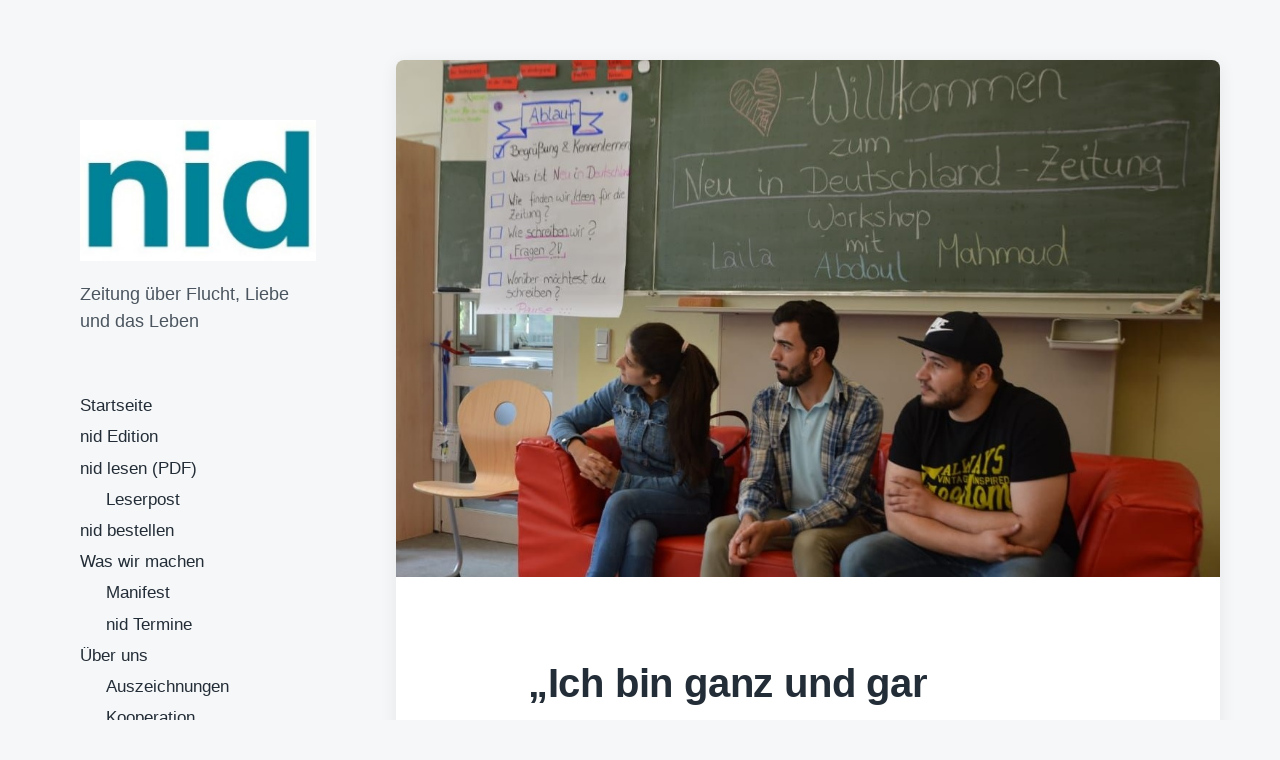

--- FILE ---
content_type: text/html; charset=UTF-8
request_url: https://nid-zeitung.de/ich-bin-ganz-und-gar-begeistert
body_size: 14953
content:
<!DOCTYPE html>


<html class="no-js" lang="de">

	<head>

		<meta http-equiv="content-type" content="text/html" charset="UTF-8" />
		<meta name="viewport" content="width=device-width, initial-scale=1.0" >

		<link rel="profile" href="http://gmpg.org/xfn/11">

		<title>&#8222;Ich bin ganz und gar begeistert&#8220; &#8211; nid</title>
<meta name='robots' content='max-image-preview:large' />
<link rel='dns-prefetch' href='//s.w.org' />
<link rel="alternate" type="application/rss+xml" title="nid &raquo; Feed" href="https://nid-zeitung.de/feed" />
<link rel="alternate" type="application/rss+xml" title="nid &raquo; Kommentar-Feed" href="https://nid-zeitung.de/comments/feed" />
<link rel="alternate" type="application/rss+xml" title="nid &raquo; &#8222;Ich bin ganz und gar begeistert&#8220;-Kommentar-Feed" href="https://nid-zeitung.de/ich-bin-ganz-und-gar-begeistert/feed" />
<script type="text/javascript">
window._wpemojiSettings = {"baseUrl":"https:\/\/s.w.org\/images\/core\/emoji\/13.1.0\/72x72\/","ext":".png","svgUrl":"https:\/\/s.w.org\/images\/core\/emoji\/13.1.0\/svg\/","svgExt":".svg","source":{"concatemoji":"https:\/\/nid-zeitung.de\/wp-includes\/js\/wp-emoji-release.min.js?ver=5.9.12"}};
/*! This file is auto-generated */
!function(e,a,t){var n,r,o,i=a.createElement("canvas"),p=i.getContext&&i.getContext("2d");function s(e,t){var a=String.fromCharCode;p.clearRect(0,0,i.width,i.height),p.fillText(a.apply(this,e),0,0);e=i.toDataURL();return p.clearRect(0,0,i.width,i.height),p.fillText(a.apply(this,t),0,0),e===i.toDataURL()}function c(e){var t=a.createElement("script");t.src=e,t.defer=t.type="text/javascript",a.getElementsByTagName("head")[0].appendChild(t)}for(o=Array("flag","emoji"),t.supports={everything:!0,everythingExceptFlag:!0},r=0;r<o.length;r++)t.supports[o[r]]=function(e){if(!p||!p.fillText)return!1;switch(p.textBaseline="top",p.font="600 32px Arial",e){case"flag":return s([127987,65039,8205,9895,65039],[127987,65039,8203,9895,65039])?!1:!s([55356,56826,55356,56819],[55356,56826,8203,55356,56819])&&!s([55356,57332,56128,56423,56128,56418,56128,56421,56128,56430,56128,56423,56128,56447],[55356,57332,8203,56128,56423,8203,56128,56418,8203,56128,56421,8203,56128,56430,8203,56128,56423,8203,56128,56447]);case"emoji":return!s([10084,65039,8205,55357,56613],[10084,65039,8203,55357,56613])}return!1}(o[r]),t.supports.everything=t.supports.everything&&t.supports[o[r]],"flag"!==o[r]&&(t.supports.everythingExceptFlag=t.supports.everythingExceptFlag&&t.supports[o[r]]);t.supports.everythingExceptFlag=t.supports.everythingExceptFlag&&!t.supports.flag,t.DOMReady=!1,t.readyCallback=function(){t.DOMReady=!0},t.supports.everything||(n=function(){t.readyCallback()},a.addEventListener?(a.addEventListener("DOMContentLoaded",n,!1),e.addEventListener("load",n,!1)):(e.attachEvent("onload",n),a.attachEvent("onreadystatechange",function(){"complete"===a.readyState&&t.readyCallback()})),(n=t.source||{}).concatemoji?c(n.concatemoji):n.wpemoji&&n.twemoji&&(c(n.twemoji),c(n.wpemoji)))}(window,document,window._wpemojiSettings);
</script>
<style type="text/css">
img.wp-smiley,
img.emoji {
	display: inline !important;
	border: none !important;
	box-shadow: none !important;
	height: 1em !important;
	width: 1em !important;
	margin: 0 0.07em !important;
	vertical-align: -0.1em !important;
	background: none !important;
	padding: 0 !important;
}
</style>
	<link rel='stylesheet' id='wp-block-library-css'  href='https://nid-zeitung.de/wp-includes/css/dist/block-library/style.min.css?ver=5.9.12' type='text/css' media='all' />
<style id='global-styles-inline-css' type='text/css'>
body{--wp--preset--color--black: #232D37;--wp--preset--color--cyan-bluish-gray: #abb8c3;--wp--preset--color--white: #FFF;--wp--preset--color--pale-pink: #f78da7;--wp--preset--color--vivid-red: #cf2e2e;--wp--preset--color--luminous-vivid-orange: #ff6900;--wp--preset--color--luminous-vivid-amber: #fcb900;--wp--preset--color--light-green-cyan: #7bdcb5;--wp--preset--color--vivid-green-cyan: #00d084;--wp--preset--color--pale-cyan-blue: #8ed1fc;--wp--preset--color--vivid-cyan-blue: #0693e3;--wp--preset--color--vivid-purple: #9b51e0;--wp--preset--color--darkest-gray: #4B555F;--wp--preset--color--darker-gray: #69737D;--wp--preset--color--gray: #9BA5AF;--wp--preset--color--light-gray: #DCDFE2;--wp--preset--color--lightest-gray: #E6E9EC;--wp--preset--gradient--vivid-cyan-blue-to-vivid-purple: linear-gradient(135deg,rgba(6,147,227,1) 0%,rgb(155,81,224) 100%);--wp--preset--gradient--light-green-cyan-to-vivid-green-cyan: linear-gradient(135deg,rgb(122,220,180) 0%,rgb(0,208,130) 100%);--wp--preset--gradient--luminous-vivid-amber-to-luminous-vivid-orange: linear-gradient(135deg,rgba(252,185,0,1) 0%,rgba(255,105,0,1) 100%);--wp--preset--gradient--luminous-vivid-orange-to-vivid-red: linear-gradient(135deg,rgba(255,105,0,1) 0%,rgb(207,46,46) 100%);--wp--preset--gradient--very-light-gray-to-cyan-bluish-gray: linear-gradient(135deg,rgb(238,238,238) 0%,rgb(169,184,195) 100%);--wp--preset--gradient--cool-to-warm-spectrum: linear-gradient(135deg,rgb(74,234,220) 0%,rgb(151,120,209) 20%,rgb(207,42,186) 40%,rgb(238,44,130) 60%,rgb(251,105,98) 80%,rgb(254,248,76) 100%);--wp--preset--gradient--blush-light-purple: linear-gradient(135deg,rgb(255,206,236) 0%,rgb(152,150,240) 100%);--wp--preset--gradient--blush-bordeaux: linear-gradient(135deg,rgb(254,205,165) 0%,rgb(254,45,45) 50%,rgb(107,0,62) 100%);--wp--preset--gradient--luminous-dusk: linear-gradient(135deg,rgb(255,203,112) 0%,rgb(199,81,192) 50%,rgb(65,88,208) 100%);--wp--preset--gradient--pale-ocean: linear-gradient(135deg,rgb(255,245,203) 0%,rgb(182,227,212) 50%,rgb(51,167,181) 100%);--wp--preset--gradient--electric-grass: linear-gradient(135deg,rgb(202,248,128) 0%,rgb(113,206,126) 100%);--wp--preset--gradient--midnight: linear-gradient(135deg,rgb(2,3,129) 0%,rgb(40,116,252) 100%);--wp--preset--duotone--dark-grayscale: url('#wp-duotone-dark-grayscale');--wp--preset--duotone--grayscale: url('#wp-duotone-grayscale');--wp--preset--duotone--purple-yellow: url('#wp-duotone-purple-yellow');--wp--preset--duotone--blue-red: url('#wp-duotone-blue-red');--wp--preset--duotone--midnight: url('#wp-duotone-midnight');--wp--preset--duotone--magenta-yellow: url('#wp-duotone-magenta-yellow');--wp--preset--duotone--purple-green: url('#wp-duotone-purple-green');--wp--preset--duotone--blue-orange: url('#wp-duotone-blue-orange');--wp--preset--font-size--small: 16px;--wp--preset--font-size--medium: 20px;--wp--preset--font-size--large: 24px;--wp--preset--font-size--x-large: 42px;--wp--preset--font-size--normal: 19px;--wp--preset--font-size--larger: 32px;}.has-black-color{color: var(--wp--preset--color--black) !important;}.has-cyan-bluish-gray-color{color: var(--wp--preset--color--cyan-bluish-gray) !important;}.has-white-color{color: var(--wp--preset--color--white) !important;}.has-pale-pink-color{color: var(--wp--preset--color--pale-pink) !important;}.has-vivid-red-color{color: var(--wp--preset--color--vivid-red) !important;}.has-luminous-vivid-orange-color{color: var(--wp--preset--color--luminous-vivid-orange) !important;}.has-luminous-vivid-amber-color{color: var(--wp--preset--color--luminous-vivid-amber) !important;}.has-light-green-cyan-color{color: var(--wp--preset--color--light-green-cyan) !important;}.has-vivid-green-cyan-color{color: var(--wp--preset--color--vivid-green-cyan) !important;}.has-pale-cyan-blue-color{color: var(--wp--preset--color--pale-cyan-blue) !important;}.has-vivid-cyan-blue-color{color: var(--wp--preset--color--vivid-cyan-blue) !important;}.has-vivid-purple-color{color: var(--wp--preset--color--vivid-purple) !important;}.has-black-background-color{background-color: var(--wp--preset--color--black) !important;}.has-cyan-bluish-gray-background-color{background-color: var(--wp--preset--color--cyan-bluish-gray) !important;}.has-white-background-color{background-color: var(--wp--preset--color--white) !important;}.has-pale-pink-background-color{background-color: var(--wp--preset--color--pale-pink) !important;}.has-vivid-red-background-color{background-color: var(--wp--preset--color--vivid-red) !important;}.has-luminous-vivid-orange-background-color{background-color: var(--wp--preset--color--luminous-vivid-orange) !important;}.has-luminous-vivid-amber-background-color{background-color: var(--wp--preset--color--luminous-vivid-amber) !important;}.has-light-green-cyan-background-color{background-color: var(--wp--preset--color--light-green-cyan) !important;}.has-vivid-green-cyan-background-color{background-color: var(--wp--preset--color--vivid-green-cyan) !important;}.has-pale-cyan-blue-background-color{background-color: var(--wp--preset--color--pale-cyan-blue) !important;}.has-vivid-cyan-blue-background-color{background-color: var(--wp--preset--color--vivid-cyan-blue) !important;}.has-vivid-purple-background-color{background-color: var(--wp--preset--color--vivid-purple) !important;}.has-black-border-color{border-color: var(--wp--preset--color--black) !important;}.has-cyan-bluish-gray-border-color{border-color: var(--wp--preset--color--cyan-bluish-gray) !important;}.has-white-border-color{border-color: var(--wp--preset--color--white) !important;}.has-pale-pink-border-color{border-color: var(--wp--preset--color--pale-pink) !important;}.has-vivid-red-border-color{border-color: var(--wp--preset--color--vivid-red) !important;}.has-luminous-vivid-orange-border-color{border-color: var(--wp--preset--color--luminous-vivid-orange) !important;}.has-luminous-vivid-amber-border-color{border-color: var(--wp--preset--color--luminous-vivid-amber) !important;}.has-light-green-cyan-border-color{border-color: var(--wp--preset--color--light-green-cyan) !important;}.has-vivid-green-cyan-border-color{border-color: var(--wp--preset--color--vivid-green-cyan) !important;}.has-pale-cyan-blue-border-color{border-color: var(--wp--preset--color--pale-cyan-blue) !important;}.has-vivid-cyan-blue-border-color{border-color: var(--wp--preset--color--vivid-cyan-blue) !important;}.has-vivid-purple-border-color{border-color: var(--wp--preset--color--vivid-purple) !important;}.has-vivid-cyan-blue-to-vivid-purple-gradient-background{background: var(--wp--preset--gradient--vivid-cyan-blue-to-vivid-purple) !important;}.has-light-green-cyan-to-vivid-green-cyan-gradient-background{background: var(--wp--preset--gradient--light-green-cyan-to-vivid-green-cyan) !important;}.has-luminous-vivid-amber-to-luminous-vivid-orange-gradient-background{background: var(--wp--preset--gradient--luminous-vivid-amber-to-luminous-vivid-orange) !important;}.has-luminous-vivid-orange-to-vivid-red-gradient-background{background: var(--wp--preset--gradient--luminous-vivid-orange-to-vivid-red) !important;}.has-very-light-gray-to-cyan-bluish-gray-gradient-background{background: var(--wp--preset--gradient--very-light-gray-to-cyan-bluish-gray) !important;}.has-cool-to-warm-spectrum-gradient-background{background: var(--wp--preset--gradient--cool-to-warm-spectrum) !important;}.has-blush-light-purple-gradient-background{background: var(--wp--preset--gradient--blush-light-purple) !important;}.has-blush-bordeaux-gradient-background{background: var(--wp--preset--gradient--blush-bordeaux) !important;}.has-luminous-dusk-gradient-background{background: var(--wp--preset--gradient--luminous-dusk) !important;}.has-pale-ocean-gradient-background{background: var(--wp--preset--gradient--pale-ocean) !important;}.has-electric-grass-gradient-background{background: var(--wp--preset--gradient--electric-grass) !important;}.has-midnight-gradient-background{background: var(--wp--preset--gradient--midnight) !important;}.has-small-font-size{font-size: var(--wp--preset--font-size--small) !important;}.has-medium-font-size{font-size: var(--wp--preset--font-size--medium) !important;}.has-large-font-size{font-size: var(--wp--preset--font-size--large) !important;}.has-x-large-font-size{font-size: var(--wp--preset--font-size--x-large) !important;}
</style>
<link rel='stylesheet' id='koji-style-css'  href='https://nid-zeitung.de/wp-content/themes/koji/style.css?ver=2.0.9' type='text/css' media='all' />
<script type='text/javascript' src='https://nid-zeitung.de/wp-includes/js/jquery/jquery.min.js?ver=3.6.0' id='jquery-core-js'></script>
<script type='text/javascript' src='https://nid-zeitung.de/wp-includes/js/jquery/jquery-migrate.min.js?ver=3.3.2' id='jquery-migrate-js'></script>
<link rel="https://api.w.org/" href="https://nid-zeitung.de/wp-json/" /><link rel="alternate" type="application/json" href="https://nid-zeitung.de/wp-json/wp/v2/posts/2535" /><link rel="EditURI" type="application/rsd+xml" title="RSD" href="https://nid-zeitung.de/xmlrpc.php?rsd" />
<link rel="wlwmanifest" type="application/wlwmanifest+xml" href="https://nid-zeitung.de/wp-includes/wlwmanifest.xml" /> 
<meta name="generator" content="WordPress 5.9.12" />
<link rel="canonical" href="https://nid-zeitung.de/ich-bin-ganz-und-gar-begeistert" />
<link rel='shortlink' href='https://nid-zeitung.de/?p=2535' />
<link rel="alternate" type="application/json+oembed" href="https://nid-zeitung.de/wp-json/oembed/1.0/embed?url=https%3A%2F%2Fnid-zeitung.de%2Fich-bin-ganz-und-gar-begeistert" />
<link rel="alternate" type="text/xml+oembed" href="https://nid-zeitung.de/wp-json/oembed/1.0/embed?url=https%3A%2F%2Fnid-zeitung.de%2Fich-bin-ganz-und-gar-begeistert&#038;format=xml" />
		<script>document.documentElement.className = document.documentElement.className.replace( 'no-js', 'js' );</script>
		<link rel="icon" href="https://nid-zeitung.de/wp-content/uploads/2020/04/cropped-Logo_q-32x32.jpg" sizes="32x32" />
<link rel="icon" href="https://nid-zeitung.de/wp-content/uploads/2020/04/cropped-Logo_q-192x192.jpg" sizes="192x192" />
<link rel="apple-touch-icon" href="https://nid-zeitung.de/wp-content/uploads/2020/04/cropped-Logo_q-180x180.jpg" />
<meta name="msapplication-TileImage" content="https://nid-zeitung.de/wp-content/uploads/2020/04/cropped-Logo_q-270x270.jpg" />

	</head>

	<body class="post-template-default single single-post postid-2535 single-format-standard wp-custom-logo pagination-type-button has-post-thumbnail">

		<svg xmlns="http://www.w3.org/2000/svg" viewBox="0 0 0 0" width="0" height="0" focusable="false" role="none" style="visibility: hidden; position: absolute; left: -9999px; overflow: hidden;" ><defs><filter id="wp-duotone-dark-grayscale"><feColorMatrix color-interpolation-filters="sRGB" type="matrix" values=" .299 .587 .114 0 0 .299 .587 .114 0 0 .299 .587 .114 0 0 .299 .587 .114 0 0 " /><feComponentTransfer color-interpolation-filters="sRGB" ><feFuncR type="table" tableValues="0 0.49803921568627" /><feFuncG type="table" tableValues="0 0.49803921568627" /><feFuncB type="table" tableValues="0 0.49803921568627" /><feFuncA type="table" tableValues="1 1" /></feComponentTransfer><feComposite in2="SourceGraphic" operator="in" /></filter></defs></svg><svg xmlns="http://www.w3.org/2000/svg" viewBox="0 0 0 0" width="0" height="0" focusable="false" role="none" style="visibility: hidden; position: absolute; left: -9999px; overflow: hidden;" ><defs><filter id="wp-duotone-grayscale"><feColorMatrix color-interpolation-filters="sRGB" type="matrix" values=" .299 .587 .114 0 0 .299 .587 .114 0 0 .299 .587 .114 0 0 .299 .587 .114 0 0 " /><feComponentTransfer color-interpolation-filters="sRGB" ><feFuncR type="table" tableValues="0 1" /><feFuncG type="table" tableValues="0 1" /><feFuncB type="table" tableValues="0 1" /><feFuncA type="table" tableValues="1 1" /></feComponentTransfer><feComposite in2="SourceGraphic" operator="in" /></filter></defs></svg><svg xmlns="http://www.w3.org/2000/svg" viewBox="0 0 0 0" width="0" height="0" focusable="false" role="none" style="visibility: hidden; position: absolute; left: -9999px; overflow: hidden;" ><defs><filter id="wp-duotone-purple-yellow"><feColorMatrix color-interpolation-filters="sRGB" type="matrix" values=" .299 .587 .114 0 0 .299 .587 .114 0 0 .299 .587 .114 0 0 .299 .587 .114 0 0 " /><feComponentTransfer color-interpolation-filters="sRGB" ><feFuncR type="table" tableValues="0.54901960784314 0.98823529411765" /><feFuncG type="table" tableValues="0 1" /><feFuncB type="table" tableValues="0.71764705882353 0.25490196078431" /><feFuncA type="table" tableValues="1 1" /></feComponentTransfer><feComposite in2="SourceGraphic" operator="in" /></filter></defs></svg><svg xmlns="http://www.w3.org/2000/svg" viewBox="0 0 0 0" width="0" height="0" focusable="false" role="none" style="visibility: hidden; position: absolute; left: -9999px; overflow: hidden;" ><defs><filter id="wp-duotone-blue-red"><feColorMatrix color-interpolation-filters="sRGB" type="matrix" values=" .299 .587 .114 0 0 .299 .587 .114 0 0 .299 .587 .114 0 0 .299 .587 .114 0 0 " /><feComponentTransfer color-interpolation-filters="sRGB" ><feFuncR type="table" tableValues="0 1" /><feFuncG type="table" tableValues="0 0.27843137254902" /><feFuncB type="table" tableValues="0.5921568627451 0.27843137254902" /><feFuncA type="table" tableValues="1 1" /></feComponentTransfer><feComposite in2="SourceGraphic" operator="in" /></filter></defs></svg><svg xmlns="http://www.w3.org/2000/svg" viewBox="0 0 0 0" width="0" height="0" focusable="false" role="none" style="visibility: hidden; position: absolute; left: -9999px; overflow: hidden;" ><defs><filter id="wp-duotone-midnight"><feColorMatrix color-interpolation-filters="sRGB" type="matrix" values=" .299 .587 .114 0 0 .299 .587 .114 0 0 .299 .587 .114 0 0 .299 .587 .114 0 0 " /><feComponentTransfer color-interpolation-filters="sRGB" ><feFuncR type="table" tableValues="0 0" /><feFuncG type="table" tableValues="0 0.64705882352941" /><feFuncB type="table" tableValues="0 1" /><feFuncA type="table" tableValues="1 1" /></feComponentTransfer><feComposite in2="SourceGraphic" operator="in" /></filter></defs></svg><svg xmlns="http://www.w3.org/2000/svg" viewBox="0 0 0 0" width="0" height="0" focusable="false" role="none" style="visibility: hidden; position: absolute; left: -9999px; overflow: hidden;" ><defs><filter id="wp-duotone-magenta-yellow"><feColorMatrix color-interpolation-filters="sRGB" type="matrix" values=" .299 .587 .114 0 0 .299 .587 .114 0 0 .299 .587 .114 0 0 .299 .587 .114 0 0 " /><feComponentTransfer color-interpolation-filters="sRGB" ><feFuncR type="table" tableValues="0.78039215686275 1" /><feFuncG type="table" tableValues="0 0.94901960784314" /><feFuncB type="table" tableValues="0.35294117647059 0.47058823529412" /><feFuncA type="table" tableValues="1 1" /></feComponentTransfer><feComposite in2="SourceGraphic" operator="in" /></filter></defs></svg><svg xmlns="http://www.w3.org/2000/svg" viewBox="0 0 0 0" width="0" height="0" focusable="false" role="none" style="visibility: hidden; position: absolute; left: -9999px; overflow: hidden;" ><defs><filter id="wp-duotone-purple-green"><feColorMatrix color-interpolation-filters="sRGB" type="matrix" values=" .299 .587 .114 0 0 .299 .587 .114 0 0 .299 .587 .114 0 0 .299 .587 .114 0 0 " /><feComponentTransfer color-interpolation-filters="sRGB" ><feFuncR type="table" tableValues="0.65098039215686 0.40392156862745" /><feFuncG type="table" tableValues="0 1" /><feFuncB type="table" tableValues="0.44705882352941 0.4" /><feFuncA type="table" tableValues="1 1" /></feComponentTransfer><feComposite in2="SourceGraphic" operator="in" /></filter></defs></svg><svg xmlns="http://www.w3.org/2000/svg" viewBox="0 0 0 0" width="0" height="0" focusable="false" role="none" style="visibility: hidden; position: absolute; left: -9999px; overflow: hidden;" ><defs><filter id="wp-duotone-blue-orange"><feColorMatrix color-interpolation-filters="sRGB" type="matrix" values=" .299 .587 .114 0 0 .299 .587 .114 0 0 .299 .587 .114 0 0 .299 .587 .114 0 0 " /><feComponentTransfer color-interpolation-filters="sRGB" ><feFuncR type="table" tableValues="0.098039215686275 1" /><feFuncG type="table" tableValues="0 0.66274509803922" /><feFuncB type="table" tableValues="0.84705882352941 0.41960784313725" /><feFuncA type="table" tableValues="1 1" /></feComponentTransfer><feComposite in2="SourceGraphic" operator="in" /></filter></defs></svg>
		<div id="site-wrapper">

			<header id="site-header" role="banner">

				<a class="skip-link" href="#site-content">Zum Inhalt springen</a>
				<a class="skip-link" href="#main-menu">Zum Hauptmenü springen</a>

				<div class="header-top section-inner">

					
			<a href="https://nid-zeitung.de/" title="nid" class="custom-logo-link">
				<img src="https://nid-zeitung.de/wp-content/uploads/2020/04/cropped-cropped-Logo_q.jpg" width="512" height="307" alt="nid" />
			</a>

			
					<button type="button" aria-pressed="false" class="toggle nav-toggle" data-toggle-target=".mobile-menu-wrapper" data-toggle-scroll-lock="true" data-toggle-attribute="">
						<label>
							<span class="show">Menü</span>
							<span class="hide">Schließen</span>
						</label>
						<div class="bars">
							<div class="bar"></div>
							<div class="bar"></div>
							<div class="bar"></div>
						</div><!-- .bars -->
					</button><!-- .nav-toggle -->

				</div><!-- .header-top -->

				<div class="header-inner section-inner">

					<div class="header-inner-top">

						
							<p class="site-description">Zeitung über Flucht, Liebe und das Leben</p>

						
						<ul class="site-nav reset-list-style" id="main-menu" role="navigation">
							<li id="menu-item-15" class="menu-item menu-item-type-custom menu-item-object-custom menu-item-home menu-item-15"><a href="http://nid-zeitung.de/">Startseite</a></li>
<li id="menu-item-4886" class="menu-item menu-item-type-post_type menu-item-object-page menu-item-4886"><a href="https://nid-zeitung.de/edition">nid Edition</a></li>
<li id="menu-item-17" class="menu-item menu-item-type-post_type menu-item-object-page menu-item-has-children menu-item-17"><a href="https://nid-zeitung.de/printausgabe">nid lesen (PDF)</a>
<ul class="sub-menu">
	<li id="menu-item-193" class="menu-item menu-item-type-post_type menu-item-object-page menu-item-193"><a href="https://nid-zeitung.de/leserbriefe">Leserpost</a></li>
</ul>
</li>
<li id="menu-item-174" class="menu-item menu-item-type-post_type menu-item-object-page menu-item-174"><a href="https://nid-zeitung.de/newsletter">nid bestellen</a></li>
<li id="menu-item-4368" class="menu-item menu-item-type-post_type menu-item-object-page menu-item-has-children menu-item-4368"><a href="https://nid-zeitung.de/was-wir-machen">Was wir machen</a>
<ul class="sub-menu">
	<li id="menu-item-1869" class="menu-item menu-item-type-post_type menu-item-object-page menu-item-1869"><a href="https://nid-zeitung.de/manifest">Manifest</a></li>
	<li id="menu-item-19" class="menu-item menu-item-type-post_type menu-item-object-page menu-item-19"><a href="https://nid-zeitung.de/termine">nid Termine</a></li>
</ul>
</li>
<li id="menu-item-20" class="menu-item menu-item-type-post_type menu-item-object-page menu-item-has-children menu-item-20"><a href="https://nid-zeitung.de/ueber-uns">Über uns</a>
<ul class="sub-menu">
	<li id="menu-item-1104" class="menu-item menu-item-type-post_type menu-item-object-page menu-item-1104"><a href="https://nid-zeitung.de/preise">Auszeichnungen</a></li>
	<li id="menu-item-411" class="menu-item menu-item-type-post_type menu-item-object-page menu-item-411"><a href="https://nid-zeitung.de/kooperation">Kooperation</a></li>
	<li id="menu-item-170" class="menu-item menu-item-type-post_type menu-item-object-page menu-item-170"><a href="https://nid-zeitung.de/foerderer">Förderung</a></li>
	<li id="menu-item-3976" class="menu-item menu-item-type-post_type menu-item-object-page menu-item-3976"><a href="https://nid-zeitung.de/nid-kocht">nid kocht!</a></li>
	<li id="menu-item-2206" class="menu-item menu-item-type-post_type menu-item-object-page menu-item-2206"><a href="https://nid-zeitung.de/arbeitswelt">Arbeitswelt</a></li>
</ul>
</li>
<li id="menu-item-2164" class="menu-item menu-item-type-post_type menu-item-object-page menu-item-has-children menu-item-2164"><a href="https://nid-zeitung.de/uebertragbar">Übertragbar</a>
<ul class="sub-menu">
	<li id="menu-item-2127" class="menu-item menu-item-type-post_type menu-item-object-page menu-item-2127"><a href="https://nid-zeitung.de/vision">Vision</a></li>
</ul>
</li>
<li id="menu-item-16" class="menu-item menu-item-type-post_type menu-item-object-page menu-item-has-children menu-item-16"><a href="https://nid-zeitung.de/presse">Impressum</a>
<ul class="sub-menu">
	<li id="menu-item-2449" class="menu-item menu-item-type-post_type menu-item-object-page menu-item-2449"><a href="https://nid-zeitung.de/datenschutz">Datenschutz</a></li>
</ul>
</li>
						</ul>

						
					</div><!-- .header-inner-top -->

					<div class="social-menu-wrapper">

						
							<ul class="social-menu reset-list-style social-icons s-icons">

								
									<li class="search-toggle-wrapper"><button type="button" aria-pressed="false" data-toggle-target=".search-overlay" data-set-focus=".search-overlay .search-field" class="toggle search-toggle"><span class="screen-reader-text">Suchfeld umschalten</span></button></li>

									
							</ul><!-- .social-menu -->

						
					</div><!-- .social-menu-wrapper -->

				</div><!-- .header-inner -->

			</header><!-- #site-header -->

			<div class="mobile-menu-wrapper" aria-expanded="false">

				<div class="mobile-menu section-inner">

					<div class="mobile-menu-top">

						
							<p class="site-description">Zeitung über Flucht, Liebe und das Leben</p>

						
						<ul class="site-nav reset-list-style" id="mobile-menu" role="navigation">
							<li class="page_item page-item-2170"><a href="https://nid-zeitung.de/arbeitswelt">Arbeitswelt</a></li>
<li class="page_item page-item-1101"><a href="https://nid-zeitung.de/preise">Auszeichnungen</a></li>
<li class="page_item page-item-168"><a href="https://nid-zeitung.de/foerderer">Förderung</a></li>
<li class="page_item page-item-12"><a href="https://nid-zeitung.de/presse">Impressum</a></li>
<li class="page_item page-item-408"><a href="https://nid-zeitung.de/kooperation">Kooperation</a></li>
<li class="page_item page-item-179"><a href="https://nid-zeitung.de/leserbriefe">Leserpost</a></li>
<li class="page_item page-item-1867"><a href="https://nid-zeitung.de/manifest">Manifest</a></li>
<li class="page_item page-item-6"><a href="https://nid-zeitung.de/newsletter">nid bestellen</a></li>
<li class="page_item page-item-4884"><a href="https://nid-zeitung.de/edition">nid Edition</a></li>
<li class="page_item page-item-3973"><a href="https://nid-zeitung.de/nid-kocht">nid kocht!</a></li>
<li class="page_item page-item-8"><a href="https://nid-zeitung.de/printausgabe">nid lesen (PDF)</a></li>
<li class="page_item page-item-10"><a href="https://nid-zeitung.de/termine">nid Termine</a></li>
<li class="page_item page-item-4"><a href="https://nid-zeitung.de/ueber-uns">Über uns</a></li>
<li class="page_item page-item-2160"><a href="https://nid-zeitung.de/uebertragbar">Übertragbar</a></li>
<li class="page_item page-item-2120"><a href="https://nid-zeitung.de/vision">Vision</a></li>
<li class="page_item page-item-4366"><a href="https://nid-zeitung.de/was-wir-machen">Was wir machen</a></li>
<li class="page_item page-item-2444"><a href="https://nid-zeitung.de/datenschutz">Datenschutz</a></li>
						</ul>

						
					</div><!-- .mobile-menu-top -->

					<div class="social-menu-wrapper">

						
							<ul class="social-menu reset-list-style social-icons s-icons mobile">

								
									<li class="search-toggle-wrapper"><button type="button" aria-pressed="false" data-toggle-target=".search-overlay" data-set-focus=".search-overlay .search-field" class="toggle search-toggle"><span class="screen-reader-text">Suchfeld umschalten</span></button></li>

									
							</ul><!-- .social-menu -->

						
					</div><!-- .social-menu-wrapper -->

				</div><!-- .mobile-menu -->

			</div><!-- .mobile-menu-wrapper -->

			
				<div class="search-overlay cover-modal" aria-expanded="false">

					<div class="section-inner search-overlay-form-wrapper">
						
<form role="search" method="get" class="search-form" action="https://nid-zeitung.de/">
	<label for="search-form-69593a32f06d5">
		<span class="screen-reader-text">Suche nach:</span>
		<img aria-hidden="true" src="https://nid-zeitung.de/wp-content/themes/koji/assets/images/icons/spyglass.svg" />
	</label>
	<input type="search" id="search-form-69593a32f06d5" class="search-field" placeholder="Gib einen Suchbegriff ein" value="" name="s" />
	<button type="submit" class="search-submit screen-reader-text">Suchen</button>
</form>
					</div><!-- .section-inner -->

					<button type="button" class="toggle search-untoggle" data-toggle-target=".search-overlay" data-set-focus=".search-toggle:visible">
						<div class="search-untoggle-inner">
							<img aria-hidden="true" src="https://nid-zeitung.de/wp-content/themes/koji/assets/images/icons/cross.svg" />
						</div>
						<span class="screen-reader-text">Such-Overlay verbergen</span>
					</button><!-- .search-untoggle -->

				</div><!-- .search-overlay -->

			
<main id="site-content" role="main">

	<article class="single-container bg-color-white post-2535 post type-post status-publish format-standard has-post-thumbnail hentry category-bildung has-thumbnail" id="post-2535">

	
		<div class="featured-media">

			<img width="1133" height="711" src="https://nid-zeitung.de/wp-content/uploads/2018/06/nid-und-Schule_Herne_3_-1.jpg" class="attachment-post-thumbnail size-post-thumbnail wp-post-image" alt="" srcset="https://nid-zeitung.de/wp-content/uploads/2018/06/nid-und-Schule_Herne_3_-1.jpg 1133w, https://nid-zeitung.de/wp-content/uploads/2018/06/nid-und-Schule_Herne_3_-1-300x188.jpg 300w, https://nid-zeitung.de/wp-content/uploads/2018/06/nid-und-Schule_Herne_3_-1-768x482.jpg 768w, https://nid-zeitung.de/wp-content/uploads/2018/06/nid-und-Schule_Herne_3_-1-1024x643.jpg 1024w" sizes="(max-width: 1133px) 100vw, 1133px" />
		</div><!-- .featured-media -->

	
	<div class="post-inner section-inner">

		<header class="post-header">

			<h1 class="post-title">&#8222;Ich bin ganz und gar begeistert&#8220;</h1>
		</header><!-- .post-header -->

		<div class="entry-content">

			<p><em>Den folgenden Brief einer Lehrerin aus Herne dürfen wir mit Freude hier veröffentlichen. Laila Ammi, Mahmoud Aldalati und Abdulrahman Salah vom nid-Team waren im Juni an einer Realschule in Herne zu Gast. Dort organisierten sie einen Schreibworkshop und standen für persönliche Gespräche parat. </em><em>Das nid-Team möchte ähnliche Begegnungen gerne auch an anderen Schulen und Bildungseinrichtungen initiieren. </em></p>
<figure id="attachment_2539" aria-describedby="caption-attachment-2539" style="width: 300px" class="wp-caption alignleft"><img loading="lazy" class="wp-image-2539 size-medium" src="http://nid-zeitung.de/wp-content/uploads/2018/06/nid-und-Schule_Herne_4-300x200.jpg" alt="" width="300" height="200" srcset="https://nid-zeitung.de/wp-content/uploads/2018/06/nid-und-Schule_Herne_4-300x200.jpg 300w, https://nid-zeitung.de/wp-content/uploads/2018/06/nid-und-Schule_Herne_4-768x512.jpg 768w, https://nid-zeitung.de/wp-content/uploads/2018/06/nid-und-Schule_Herne_4-1024x683.jpg 1024w, https://nid-zeitung.de/wp-content/uploads/2018/06/nid-und-Schule_Herne_4.jpg 1600w" sizes="(max-width: 300px) 100vw, 300px" /><figcaption id="caption-attachment-2539" class="wp-caption-text">Laila Ammi und Abdulrahman Salah arbeiten mit den Schüler*innen an ihren Texten. Foto: Jana Eckei</figcaption></figure>
<p>Liebe nid-Redaktion,</p>
<p>der Workshop gestern war super!</p>
<p>Laila, Mahmoud und Abdul haben wirklich einen ganz tollen Job gemacht. Die Schülerinnen und Schüler waren sehr interessiert und aufmerksam, es hat sie sehr beeindruckt, dass die drei ganz ähnliche Lebensgeschichten haben wie sie selbst.</p>
<p>Es war toll zu beobachten, mit wie viel Energie Abdul, Mahmoud und Laila die Gruppe von pubertierenden Jugendlichen mitreißen und fürs Schreiben begeistern konnten.</p>
<p>Ich bin ganz und gar begeistert. Der Workshop war mit 3 Zeitstunden lang, aber die Zeit verflog ganz schnell und war auch erforderlich, damit es genug Zeit zum Schreiben gab. Jede*r Schüler*in hat einen Text geschrieben und ist motiviert, eine Lesung im neuen Schuljahr (September 2018) zu organisieren.</p>
<figure id="attachment_2542" aria-describedby="caption-attachment-2542" style="width: 300px" class="wp-caption alignleft"><img loading="lazy" class="wp-image-2542 size-medium" src="http://nid-zeitung.de/wp-content/uploads/2018/06/nid-und-Schule_Herne_3_-1-300x188.jpg" alt="" width="300" height="188" srcset="https://nid-zeitung.de/wp-content/uploads/2018/06/nid-und-Schule_Herne_3_-1-300x188.jpg 300w, https://nid-zeitung.de/wp-content/uploads/2018/06/nid-und-Schule_Herne_3_-1-768x482.jpg 768w, https://nid-zeitung.de/wp-content/uploads/2018/06/nid-und-Schule_Herne_3_-1-1024x643.jpg 1024w, https://nid-zeitung.de/wp-content/uploads/2018/06/nid-und-Schule_Herne_3_-1.jpg 1133w" sizes="(max-width: 300px) 100vw, 300px" /><figcaption id="caption-attachment-2542" class="wp-caption-text">Einige Schüler*innen trugen ihre Texte laut vor. Foto: Jana Eckei</figcaption></figure>
<p>Schon am Nachmittag fragten mich einige Schüler*innen, ob Laila, Mahmoud und Abdul denn wieder kommen würden. Sie sind Vorbilder für meine Schüler*innen.</p>
<p>Ich würde sie voll und ganz in der Idee unterstützen, noch mehr Jugendliche an Schulen zu erreichen. Gerade die neu zugewanderten Schüler*innen werden oft wie Schüler*innen zweiter Klasse behandelt.</p>
<p>Gestern waren meine Schüler*innen ganz und gar im Mittelpunkt und ihre Leistungen, inklusive der Fluchterfahrung, wurden anerkannt und wertgeschätzt.</p>
<figure id="attachment_2537" aria-describedby="caption-attachment-2537" style="width: 300px" class="wp-caption alignleft"><img loading="lazy" class="wp-image-2537 size-medium" src="http://nid-zeitung.de/wp-content/uploads/2018/06/nid-und-Schule_Herne_2-300x200.jpg" alt="" width="300" height="200" srcset="https://nid-zeitung.de/wp-content/uploads/2018/06/nid-und-Schule_Herne_2-300x200.jpg 300w, https://nid-zeitung.de/wp-content/uploads/2018/06/nid-und-Schule_Herne_2-768x512.jpg 768w, https://nid-zeitung.de/wp-content/uploads/2018/06/nid-und-Schule_Herne_2-1024x683.jpg 1024w, https://nid-zeitung.de/wp-content/uploads/2018/06/nid-und-Schule_Herne_2.jpg 1600w" sizes="(max-width: 300px) 100vw, 300px" /><figcaption id="caption-attachment-2537" class="wp-caption-text">Laila Ammi im Gespräch. Foto: Jana Eckei</figcaption></figure>
<p>Die Zusammenarbeit mit Laila, Mahmoud und Abdul war auch für mich total unkompliziert. Wir haben uns schnell auf einen Ablauf geeinigt. Den habe ich visualisiert und zusammen konnten wir den relativ spontan umsetzen.</p>
<p>Bei der Vorbereitung vom nächsten Workshop können wir jetzt auf diese erste Erfahrung zurückgreifen, um diesen Ablauf zu verbessern. Wir könnten sicherlich auf Grund dieser Erfahrung eine Art Konzept für zukünftige Workshops dieser Art erstellen. An diesem Konzept kann man<br />
sich dann in Zukunft orientieren.</p>
<p>Ich würde mich freuen, weiterhin mit „nid“ zusammenzuarbeiten.</p>
<figure id="attachment_2536" aria-describedby="caption-attachment-2536" style="width: 300px" class="wp-caption alignleft"><img loading="lazy" class="wp-image-2536 size-medium" src="http://nid-zeitung.de/wp-content/uploads/2018/06/nid-und-Schule_Herne-300x200.jpg" alt="" width="300" height="200" srcset="https://nid-zeitung.de/wp-content/uploads/2018/06/nid-und-Schule_Herne-300x200.jpg 300w, https://nid-zeitung.de/wp-content/uploads/2018/06/nid-und-Schule_Herne-768x512.jpg 768w, https://nid-zeitung.de/wp-content/uploads/2018/06/nid-und-Schule_Herne-1024x683.jpg 1024w, https://nid-zeitung.de/wp-content/uploads/2018/06/nid-und-Schule_Herne.jpg 1600w" sizes="(max-width: 300px) 100vw, 300px" /><figcaption id="caption-attachment-2536" class="wp-caption-text">Laila Ammi, Mahmoud Aldalati (Mitte) und Abdulrahman Salah wollen ihr Engagement fortsetzen. Foto: Jana Eckei</figcaption></figure>
<p>Mit freundlichen Grüßen<br />
Jana Eckei</p>
<p>Jana Eckei ist Fellow bei dem Programm &#8222;Teach First Deutschland&#8220;<br />
<a href="https://deref-gmx.net/mail/client/9iHnGGGs61o/dereferrer/?redirectUrl=https%3A%2F%2Fwww.teachfirst.de%2F" target="_blank" rel="noopener">https://www.teachfirst.de/</a></p>
<p>&nbsp;</p>

		</div><!-- .entry-content -->

		
			<div class="post-meta-wrapper post-meta-single">

				<ul class="post-meta stack-mobile">

											<li class="post-categories meta-wrapper">
							<div class="meta-icon"><img aria-hidden="true" src="https://nid-zeitung.de/wp-content/themes/koji/assets/images/icons/folder.svg" /></div>
							<span class="screen-reader-text">Veröffentlicht in</span>
							<span class="meta-content"><a href="https://nid-zeitung.de/category/bildung" rel="category tag">Bildung</a></span>
						</li>
						
				</ul><!-- .post-meta -->

			</div><!-- .post-meta-wrapper -->

			
				<nav class="pagination-single">

					
						<a class="previous-post" href="https://nid-zeitung.de/nid-und-unterricht">
							<span class="arrow">
								<img aria-hidden="true" src="https://nid-zeitung.de/wp-content/themes/koji/assets/images/icons/arrow-left.svg" />
								<span class="screen-reader-text">Vorheriger Beitrag: </span>
							</span>
							<span class="title">nid &#038; Schule</span>
						</a>

					
					
						<a class="next-post" href="https://nid-zeitung.de/bei-ruhr-international">
							<span class="arrow">
								<img aria-hidden="true" src="https://nid-zeitung.de/wp-content/themes/koji/assets/images/icons/arrow-right.svg" />
								<span class="screen-reader-text">Nächster Beitrag: </span>
							</span>
							<span class="title">Bei Ruhr International</span>
						</a>

					
				</nav><!-- .single-pagination -->

				
			<div class="comments-wrapper">
				
	<div id="respond" class="comment-respond">
		<h3 id="reply-title" class="comment-reply-title">Schreibe einen Kommentar <small><a rel="nofollow" id="cancel-comment-reply-link" href="/ich-bin-ganz-und-gar-begeistert#respond" style="display:none;">Antwort abbrechen</a></small></h3><form action="https://nid-zeitung.de/wp-comments-post.php" method="post" id="commentform" class="comment-form" novalidate><p class="comment-form-comment"><label for="comment">Kommentar <span class="required" aria-hidden="true">*</span></label> <textarea id="comment" name="comment" cols="45" rows="8" maxlength="65525" required></textarea></p><p class="comment-form-author"><label for="author">Name <span class="required" aria-hidden="true">*</span></label> <input id="author" name="author" type="text" value="" size="30" maxlength="245" required /></p>
<p class="comment-form-email"><label for="email">E-Mail-Adresse <span class="required" aria-hidden="true">*</span></label> <input id="email" name="email" type="email" value="" size="30" maxlength="100" required /></p>
<p class="comment-form-url"><label for="url">Website</label> <input id="url" name="url" type="url" value="" size="30" maxlength="200" /></p>
<p class="comment-form-cookies-consent"><input id="wp-comment-cookies-consent" name="wp-comment-cookies-consent" type="checkbox" value="yes" /> <label for="wp-comment-cookies-consent">Meinen Namen, meine E-Mail-Adresse und meine Website in diesem Browser für die nächste Kommentierung speichern.</label></p>
<p class="form-submit"><input name="submit" type="submit" id="submit" class="submit" value="Kommentar abschicken" /> <input type='hidden' name='comment_post_ID' value='2535' id='comment_post_ID' />
<input type='hidden' name='comment_parent' id='comment_parent' value='0' />
</p><p style="display: none !important;"><label>&#916;<textarea name="ak_hp_textarea" cols="45" rows="8" maxlength="100"></textarea></label><input type="hidden" id="ak_js_1" name="ak_js" value="9"/><script>document.getElementById( "ak_js_1" ).setAttribute( "value", ( new Date() ).getTime() );</script></p></form>	</div><!-- #respond -->
				</div><!-- .comments-wrapper -->

		
	</div><!-- .post-inner -->

</article>

		<div class="related-posts section-inner">

			<h2 class="related-posts-title">Ähnliche Beiträge</h2>

			<div class="posts">

				<div class="grid-sizer"></div>

				<article class="preview preview-post do-spot post-2021 post type-post status-publish format-standard has-post-thumbnail hentry category-bildung has-thumbnail" id="post-2021">

	<div class="preview-wrapper">

		
			<a href="https://nid-zeitung.de/die-haltung-an-den-schulen-hier-ist-anders" class="preview-image">

				<img width="800" height="493" src="https://nid-zeitung.de/wp-content/uploads/2018/01/Azeddin-Darmach_Sandra-Schuck.jpg" class="attachment-koji_preview_image_high_resolution size-koji_preview_image_high_resolution wp-post-image" alt="" loading="lazy" srcset="https://nid-zeitung.de/wp-content/uploads/2018/01/Azeddin-Darmach_Sandra-Schuck.jpg 937w, https://nid-zeitung.de/wp-content/uploads/2018/01/Azeddin-Darmach_Sandra-Schuck-300x185.jpg 300w, https://nid-zeitung.de/wp-content/uploads/2018/01/Azeddin-Darmach_Sandra-Schuck-768x473.jpg 768w" sizes="(max-width: 800px) 100vw, 800px" />				
			</a>

		
		<div class="preview-inner">

			<h2 class="preview-title"><a href="https://nid-zeitung.de/die-haltung-an-den-schulen-hier-ist-anders">Die Haltung an den Schulen hier ist anders</a></h2>

			
			<div class="post-meta-wrapper post-meta-preview">

				<ul class="post-meta">

											<li class="post-date">
							<a class="meta-wrapper" href="https://nid-zeitung.de/die-haltung-an-den-schulen-hier-ist-anders" title="Die Haltung an den Schulen hier ist anders">
								<span class="screen-reader-text">Beitragsdatum</span>
								<div class="meta-icon"><img aria-hidden="true" src="https://nid-zeitung.de/wp-content/themes/koji/assets/images/icons/calendar.svg" /></div>
								<span class="meta-content">Januar 21, 2018</span>
							</a>
						</li>
					
				</ul><!-- .post-meta -->

			</div><!-- .post-meta-wrapper -->

			
		</div><!-- .preview-inner -->

	</div><!-- .preview-wrapper -->

</article>
<article class="preview preview-post do-spot post-2526 post type-post status-publish format-standard has-post-thumbnail hentry category-bildung has-thumbnail" id="post-2526">

	<div class="preview-wrapper">

		
			<a href="https://nid-zeitung.de/nid-und-unterricht" class="preview-image">

				<img width="800" height="450" src="https://nid-zeitung.de/wp-content/uploads/2016/11/nid-und-Schule_kl-e1528751377667.jpg" class="attachment-koji_preview_image_high_resolution size-koji_preview_image_high_resolution wp-post-image" alt="" loading="lazy" srcset="https://nid-zeitung.de/wp-content/uploads/2016/11/nid-und-Schule_kl-e1528751377667.jpg 2489w, https://nid-zeitung.de/wp-content/uploads/2016/11/nid-und-Schule_kl-e1528751377667-300x169.jpg 300w, https://nid-zeitung.de/wp-content/uploads/2016/11/nid-und-Schule_kl-e1528751377667-768x432.jpg 768w, https://nid-zeitung.de/wp-content/uploads/2016/11/nid-und-Schule_kl-e1528751377667-1024x576.jpg 1024w" sizes="(max-width: 800px) 100vw, 800px" />				
			</a>

		
		<div class="preview-inner">

			<h2 class="preview-title"><a href="https://nid-zeitung.de/nid-und-unterricht">nid &#038; Schule</a></h2>

			
			<div class="post-meta-wrapper post-meta-preview">

				<ul class="post-meta">

											<li class="post-date">
							<a class="meta-wrapper" href="https://nid-zeitung.de/nid-und-unterricht" title="nid &#038; Schule">
								<span class="screen-reader-text">Beitragsdatum</span>
								<div class="meta-icon"><img aria-hidden="true" src="https://nid-zeitung.de/wp-content/themes/koji/assets/images/icons/calendar.svg" /></div>
								<span class="meta-content">Juni 11, 2018</span>
							</a>
						</li>
					
				</ul><!-- .post-meta -->

			</div><!-- .post-meta-wrapper -->

			
		</div><!-- .preview-inner -->

	</div><!-- .preview-wrapper -->

</article>
<article class="preview preview-post do-spot post-3295 post type-post status-publish format-standard has-post-thumbnail hentry category-erinnerung has-thumbnail" id="post-3295">

	<div class="preview-wrapper">

		
			<a href="https://nid-zeitung.de/das-gewebe-von-vergangenheit-und-gegenwart" class="preview-image">

				<img width="800" height="497" src="https://nid-zeitung.de/wp-content/uploads/2018/12/Albaraa_kl.jpg" class="attachment-koji_preview_image_high_resolution size-koji_preview_image_high_resolution wp-post-image" alt="" loading="lazy" srcset="https://nid-zeitung.de/wp-content/uploads/2018/12/Albaraa_kl.jpg 1369w, https://nid-zeitung.de/wp-content/uploads/2018/12/Albaraa_kl-300x186.jpg 300w, https://nid-zeitung.de/wp-content/uploads/2018/12/Albaraa_kl-768x477.jpg 768w, https://nid-zeitung.de/wp-content/uploads/2018/12/Albaraa_kl-1024x637.jpg 1024w" sizes="(max-width: 800px) 100vw, 800px" />				
			</a>

		
		<div class="preview-inner">

			<h2 class="preview-title"><a href="https://nid-zeitung.de/das-gewebe-von-vergangenheit-und-gegenwart">Das Gewebe von Vergangenheit und Gegenwart</a></h2>

			
			<div class="post-meta-wrapper post-meta-preview">

				<ul class="post-meta">

											<li class="post-date">
							<a class="meta-wrapper" href="https://nid-zeitung.de/das-gewebe-von-vergangenheit-und-gegenwart" title="Das Gewebe von Vergangenheit und Gegenwart">
								<span class="screen-reader-text">Beitragsdatum</span>
								<div class="meta-icon"><img aria-hidden="true" src="https://nid-zeitung.de/wp-content/themes/koji/assets/images/icons/calendar.svg" /></div>
								<span class="meta-content">Dezember 13, 2018</span>
							</a>
						</li>
					
				</ul><!-- .post-meta -->

			</div><!-- .post-meta-wrapper -->

			
		</div><!-- .preview-inner -->

	</div><!-- .preview-wrapper -->

</article>
<article class="preview preview-post do-spot post-4692 post type-post status-publish format-standard has-post-thumbnail hentry category-bildung has-thumbnail" id="post-4692">

	<div class="preview-wrapper">

		
			<a href="https://nid-zeitung.de/allen-schluempfen-eine-gute-zeit" class="preview-image">

				<img width="588" height="564" src="https://nid-zeitung.de/wp-content/uploads/2020/06/Rashed_Allen-Schlümpfen-eine-gute-Zeit.jpg" class="attachment-koji_preview_image_high_resolution size-koji_preview_image_high_resolution wp-post-image" alt="" loading="lazy" srcset="https://nid-zeitung.de/wp-content/uploads/2020/06/Rashed_Allen-Schlümpfen-eine-gute-Zeit.jpg 588w, https://nid-zeitung.de/wp-content/uploads/2020/06/Rashed_Allen-Schlümpfen-eine-gute-Zeit-300x288.jpg 300w, https://nid-zeitung.de/wp-content/uploads/2020/06/Rashed_Allen-Schlümpfen-eine-gute-Zeit-400x384.jpg 400w" sizes="(max-width: 588px) 100vw, 588px" />				
			</a>

		
		<div class="preview-inner">

			<h2 class="preview-title"><a href="https://nid-zeitung.de/allen-schluempfen-eine-gute-zeit">Allen Schlümpfen eine gute Zeit</a></h2>

			
			<div class="post-meta-wrapper post-meta-preview">

				<ul class="post-meta">

											<li class="post-date">
							<a class="meta-wrapper" href="https://nid-zeitung.de/allen-schluempfen-eine-gute-zeit" title="Allen Schlümpfen eine gute Zeit">
								<span class="screen-reader-text">Beitragsdatum</span>
								<div class="meta-icon"><img aria-hidden="true" src="https://nid-zeitung.de/wp-content/themes/koji/assets/images/icons/calendar.svg" /></div>
								<span class="meta-content">Juni 18, 2020</span>
							</a>
						</li>
					
				</ul><!-- .post-meta -->

			</div><!-- .post-meta-wrapper -->

			
		</div><!-- .preview-inner -->

	</div><!-- .preview-wrapper -->

</article>

			</div><!-- .posts -->

		</div><!-- .related-posts -->

	

</main><!-- #site-content -->

			<footer id="site-footer" role="contentinfo">

				
					<div class="footer-widgets-outer-wrapper section-inner">

						<div class="footer-widgets-wrapper">

							<div class="footer-widgets">
								<div id="search-2" class="widget widget_search"><div class="widget-content">
<form role="search" method="get" class="search-form" action="https://nid-zeitung.de/">
	<label for="search-form-69593a330705e">
		<span class="screen-reader-text">Suche nach:</span>
		<img aria-hidden="true" src="https://nid-zeitung.de/wp-content/themes/koji/assets/images/icons/spyglass.svg" />
	</label>
	<input type="search" id="search-form-69593a330705e" class="search-field" placeholder="Gib einen Suchbegriff ein" value="" name="s" />
	<button type="submit" class="search-submit screen-reader-text">Suchen</button>
</form>
</div><div class="clear"></div></div><div id="archives-2" class="widget widget_archive"><div class="widget-content"><h2 class="widget-title">Archiv</h2>
			<ul>
					<li><a href='https://nid-zeitung.de/2022/03'>März 2022</a></li>
	<li><a href='https://nid-zeitung.de/2021/11'>November 2021</a></li>
	<li><a href='https://nid-zeitung.de/2021/09'>September 2021</a></li>
	<li><a href='https://nid-zeitung.de/2021/07'>Juli 2021</a></li>
	<li><a href='https://nid-zeitung.de/2021/05'>Mai 2021</a></li>
	<li><a href='https://nid-zeitung.de/2021/04'>April 2021</a></li>
	<li><a href='https://nid-zeitung.de/2021/03'>März 2021</a></li>
	<li><a href='https://nid-zeitung.de/2021/02'>Februar 2021</a></li>
	<li><a href='https://nid-zeitung.de/2021/01'>Januar 2021</a></li>
	<li><a href='https://nid-zeitung.de/2020/12'>Dezember 2020</a></li>
	<li><a href='https://nid-zeitung.de/2020/11'>November 2020</a></li>
	<li><a href='https://nid-zeitung.de/2020/10'>Oktober 2020</a></li>
	<li><a href='https://nid-zeitung.de/2020/08'>August 2020</a></li>
	<li><a href='https://nid-zeitung.de/2020/07'>Juli 2020</a></li>
	<li><a href='https://nid-zeitung.de/2020/06'>Juni 2020</a></li>
	<li><a href='https://nid-zeitung.de/2020/05'>Mai 2020</a></li>
	<li><a href='https://nid-zeitung.de/2020/04'>April 2020</a></li>
	<li><a href='https://nid-zeitung.de/2020/02'>Februar 2020</a></li>
	<li><a href='https://nid-zeitung.de/2020/01'>Januar 2020</a></li>
	<li><a href='https://nid-zeitung.de/2019/12'>Dezember 2019</a></li>
	<li><a href='https://nid-zeitung.de/2019/11'>November 2019</a></li>
	<li><a href='https://nid-zeitung.de/2019/09'>September 2019</a></li>
	<li><a href='https://nid-zeitung.de/2019/08'>August 2019</a></li>
	<li><a href='https://nid-zeitung.de/2019/07'>Juli 2019</a></li>
	<li><a href='https://nid-zeitung.de/2019/06'>Juni 2019</a></li>
	<li><a href='https://nid-zeitung.de/2019/05'>Mai 2019</a></li>
	<li><a href='https://nid-zeitung.de/2019/04'>April 2019</a></li>
	<li><a href='https://nid-zeitung.de/2019/03'>März 2019</a></li>
	<li><a href='https://nid-zeitung.de/2019/02'>Februar 2019</a></li>
	<li><a href='https://nid-zeitung.de/2019/01'>Januar 2019</a></li>
	<li><a href='https://nid-zeitung.de/2018/12'>Dezember 2018</a></li>
	<li><a href='https://nid-zeitung.de/2018/11'>November 2018</a></li>
	<li><a href='https://nid-zeitung.de/2018/10'>Oktober 2018</a></li>
	<li><a href='https://nid-zeitung.de/2018/09'>September 2018</a></li>
	<li><a href='https://nid-zeitung.de/2018/08'>August 2018</a></li>
	<li><a href='https://nid-zeitung.de/2018/07'>Juli 2018</a></li>
	<li><a href='https://nid-zeitung.de/2018/06'>Juni 2018</a></li>
	<li><a href='https://nid-zeitung.de/2018/05'>Mai 2018</a></li>
	<li><a href='https://nid-zeitung.de/2018/04'>April 2018</a></li>
	<li><a href='https://nid-zeitung.de/2018/03'>März 2018</a></li>
	<li><a href='https://nid-zeitung.de/2018/02'>Februar 2018</a></li>
	<li><a href='https://nid-zeitung.de/2018/01'>Januar 2018</a></li>
	<li><a href='https://nid-zeitung.de/2017/12'>Dezember 2017</a></li>
	<li><a href='https://nid-zeitung.de/2017/11'>November 2017</a></li>
	<li><a href='https://nid-zeitung.de/2017/10'>Oktober 2017</a></li>
	<li><a href='https://nid-zeitung.de/2017/09'>September 2017</a></li>
	<li><a href='https://nid-zeitung.de/2017/08'>August 2017</a></li>
	<li><a href='https://nid-zeitung.de/2017/07'>Juli 2017</a></li>
	<li><a href='https://nid-zeitung.de/2017/06'>Juni 2017</a></li>
	<li><a href='https://nid-zeitung.de/2017/05'>Mai 2017</a></li>
	<li><a href='https://nid-zeitung.de/2017/04'>April 2017</a></li>
	<li><a href='https://nid-zeitung.de/2017/03'>März 2017</a></li>
	<li><a href='https://nid-zeitung.de/2017/02'>Februar 2017</a></li>
	<li><a href='https://nid-zeitung.de/2017/01'>Januar 2017</a></li>
	<li><a href='https://nid-zeitung.de/2016/12'>Dezember 2016</a></li>
	<li><a href='https://nid-zeitung.de/2016/11'>November 2016</a></li>
			</ul>

			</div><div class="clear"></div></div><div id="categories-2" class="widget widget_categories"><div class="widget-content"><h2 class="widget-title">Kategorien</h2>
			<ul>
					<li class="cat-item cat-item-48"><a href="https://nid-zeitung.de/category/alltag">Alltag</a>
</li>
	<li class="cat-item cat-item-121"><a href="https://nid-zeitung.de/category/alltagsrassismus">Alltagsrassismus</a>
</li>
	<li class="cat-item cat-item-95"><a href="https://nid-zeitung.de/category/alltagsschnipsel">Alltagsschnipsel</a>
</li>
	<li class="cat-item cat-item-114"><a href="https://nid-zeitung.de/category/arbeit">Arbeit</a>
</li>
	<li class="cat-item cat-item-65"><a href="https://nid-zeitung.de/category/ausflug">Ausflug</a>
</li>
	<li class="cat-item cat-item-1"><a href="https://nid-zeitung.de/category/uncategorized">Ausstellung</a>
</li>
	<li class="cat-item cat-item-11"><a href="https://nid-zeitung.de/category/auszeichnung">Auszeichnung</a>
</li>
	<li class="cat-item cat-item-92"><a href="https://nid-zeitung.de/category/bildung">Bildung</a>
</li>
	<li class="cat-item cat-item-123"><a href="https://nid-zeitung.de/category/briefe-an-nid">Briefe an nid</a>
</li>
	<li class="cat-item cat-item-118"><a href="https://nid-zeitung.de/category/buehne">Bühne</a>
</li>
	<li class="cat-item cat-item-119"><a href="https://nid-zeitung.de/category/corona-krise">Corona-Krise</a>
</li>
	<li class="cat-item cat-item-126"><a href="https://nid-zeitung.de/category/demokratie">Demokratie</a>
</li>
	<li class="cat-item cat-item-78"><a href="https://nid-zeitung.de/category/deutscher-engagementpreis-2017">Deutscher Engagementpreis 2017</a>
</li>
	<li class="cat-item cat-item-58"><a href="https://nid-zeitung.de/category/deutscher-integrationspreis-2017">Deutscher Integrationspreis 2017</a>
</li>
	<li class="cat-item cat-item-101"><a href="https://nid-zeitung.de/category/dialog">Dialog</a>
</li>
	<li class="cat-item cat-item-120"><a href="https://nid-zeitung.de/category/diskriminierung">Diskriminierung</a>
</li>
	<li class="cat-item cat-item-18"><a href="https://nid-zeitung.de/category/erinnerung">Erinnerung</a>
</li>
	<li class="cat-item cat-item-115"><a href="https://nid-zeitung.de/category/essen-musik-lesung-kunst">Essen Musik Lesung Kunst</a>
</li>
	<li class="cat-item cat-item-100"><a href="https://nid-zeitung.de/category/familie">Familie</a>
</li>
	<li class="cat-item cat-item-69"><a href="https://nid-zeitung.de/category/flucht">Flucht</a>
</li>
	<li class="cat-item cat-item-102"><a href="https://nid-zeitung.de/category/frauen-maenner">Frauen &amp; Männer</a>
</li>
	<li class="cat-item cat-item-112"><a href="https://nid-zeitung.de/category/freikarten">Freikarten</a>
</li>
	<li class="cat-item cat-item-15"><a href="https://nid-zeitung.de/category/gedicht">Gedicht</a>
</li>
	<li class="cat-item cat-item-52"><a href="https://nid-zeitung.de/category/gewalt">Gewalt</a>
</li>
	<li class="cat-item cat-item-98"><a href="https://nid-zeitung.de/category/heimat">Heimat</a>
</li>
	<li class="cat-item cat-item-105"><a href="https://nid-zeitung.de/category/ich-stelle-mir-vor">Ich stelle mir vor</a>
</li>
	<li class="cat-item cat-item-91"><a href="https://nid-zeitung.de/category/identitaet">Identität</a>
</li>
	<li class="cat-item cat-item-106"><a href="https://nid-zeitung.de/category/in-fuenf-jahren-werde-ich">in fünf Jahren werde ich&#8230;</a>
</li>
	<li class="cat-item cat-item-49"><a href="https://nid-zeitung.de/category/interview">Interview</a>
</li>
	<li class="cat-item cat-item-88"><a href="https://nid-zeitung.de/category/kinder">Kinder</a>
</li>
	<li class="cat-item cat-item-19"><a href="https://nid-zeitung.de/category/kooperation">Kooperation</a>
</li>
	<li class="cat-item cat-item-81"><a href="https://nid-zeitung.de/category/kultur">Kultur</a>
</li>
	<li class="cat-item cat-item-61"><a href="https://nid-zeitung.de/category/kunst">Kunst</a>
</li>
	<li class="cat-item cat-item-93"><a href="https://nid-zeitung.de/category/lesung">Lesung</a>
</li>
	<li class="cat-item cat-item-46"><a href="https://nid-zeitung.de/category/liebe">Liebe</a>
</li>
	<li class="cat-item cat-item-17"><a href="https://nid-zeitung.de/category/medien">Medien</a>
</li>
	<li class="cat-item cat-item-111"><a href="https://nid-zeitung.de/category/mut">Mut</a>
</li>
	<li class="cat-item cat-item-107"><a href="https://nid-zeitung.de/category/nid-schule">nid &amp; Schule</a>
</li>
	<li class="cat-item cat-item-124"><a href="https://nid-zeitung.de/category/nid-edition">nid Edition</a>
</li>
	<li class="cat-item cat-item-109"><a href="https://nid-zeitung.de/category/nid-gratuliert-issam-alnajm">nid gratuliert Issam Alnajm</a>
</li>
	<li class="cat-item cat-item-113"><a href="https://nid-zeitung.de/category/nid-gratuliert-ximena-leon">nid gratuliert Ximena León</a>
</li>
	<li class="cat-item cat-item-104"><a href="https://nid-zeitung.de/category/offener-brief">Offener Brief</a>
</li>
	<li class="cat-item cat-item-16"><a href="https://nid-zeitung.de/category/perspektive">Perspektive</a>
</li>
	<li class="cat-item cat-item-77"><a href="https://nid-zeitung.de/category/plakate-fuer-demokratie">Plakate für Demokratie</a>
</li>
	<li class="cat-item cat-item-87"><a href="https://nid-zeitung.de/category/presse">Presse</a>
</li>
	<li class="cat-item cat-item-21"><a href="https://nid-zeitung.de/category/printausgabe">Printausgabe</a>
</li>
	<li class="cat-item cat-item-66"><a href="https://nid-zeitung.de/category/ramadan">Ramadan</a>
</li>
	<li class="cat-item cat-item-125"><a href="https://nid-zeitung.de/category/rassismus">Rassismus</a>
</li>
	<li class="cat-item cat-item-116"><a href="https://nid-zeitung.de/category/slam">Slam</a>
</li>
	<li class="cat-item cat-item-79"><a href="https://nid-zeitung.de/category/solidaritaet">Solidarität</a>
</li>
	<li class="cat-item cat-item-110"><a href="https://nid-zeitung.de/category/sonderausgabe-kurdischarabisch">Sonderausgabe Kurdisch/Arabisch</a>
</li>
	<li class="cat-item cat-item-108"><a href="https://nid-zeitung.de/category/sonderseiten-demokratie">Sonderseiten Demokratie</a>
</li>
	<li class="cat-item cat-item-22"><a href="https://nid-zeitung.de/category/sportlich">Sportlich</a>
</li>
	<li class="cat-item cat-item-76"><a href="https://nid-zeitung.de/category/sprache">Sprache</a>
</li>
	<li class="cat-item cat-item-97"><a href="https://nid-zeitung.de/category/tabu">Tabu</a>
</li>
	<li class="cat-item cat-item-20"><a href="https://nid-zeitung.de/category/theater">Theater</a>
</li>
	<li class="cat-item cat-item-103"><a href="https://nid-zeitung.de/category/traeume">Träume</a>
</li>
	<li class="cat-item cat-item-73"><a href="https://nid-zeitung.de/category/ueber-uns">Über uns</a>
</li>
	<li class="cat-item cat-item-99"><a href="https://nid-zeitung.de/category/unsere-gesellschaft">Unsere Gesellschaft</a>
</li>
	<li class="cat-item cat-item-117"><a href="https://nid-zeitung.de/category/vertrauen">Vertrauen</a>
</li>
			</ul>

			</div><div class="clear"></div></div><div id="meta-2" class="widget widget_meta"><div class="widget-content"><h2 class="widget-title">Meta</h2>
		<ul>
						<li><a href="https://nid-zeitung.de/wp-login.php">Anmelden</a></li>
			<li><a href="https://nid-zeitung.de/feed">Feed der Einträge</a></li>
			<li><a href="https://nid-zeitung.de/comments/feed">Kommentar-Feed</a></li>

			<li><a href="https://de.wordpress.org/">WordPress.org</a></li>
		</ul>

		</div><div class="clear"></div></div><div id="tag_cloud-2" class="widget widget_tag_cloud"><div class="widget-content"><h2 class="widget-title">Schlagwörter</h2><div class="tagcloud"><a href="https://nid-zeitung.de/tag/arbeit" class="tag-cloud-link tag-link-34 tag-link-position-1" style="font-size: 19.407407407407pt;" aria-label="Arbeit (14 Einträge)">Arbeit</a>
<a href="https://nid-zeitung.de/tag/armenien" class="tag-cloud-link tag-link-62 tag-link-position-2" style="font-size: 8pt;" aria-label="Armenien (1 Eintrag)">Armenien</a>
<a href="https://nid-zeitung.de/tag/ausstellung" class="tag-cloud-link tag-link-29 tag-link-position-3" style="font-size: 13.185185185185pt;" aria-label="Ausstellung (4 Einträge)">Ausstellung</a>
<a href="https://nid-zeitung.de/tag/berlin" class="tag-cloud-link tag-link-3 tag-link-position-4" style="font-size: 11.888888888889pt;" aria-label="Berlin (3 Einträge)">Berlin</a>
<a href="https://nid-zeitung.de/tag/bfdt" class="tag-cloud-link tag-link-12 tag-link-position-5" style="font-size: 11.888888888889pt;" aria-label="BfDT (3 Einträge)">BfDT</a>
<a href="https://nid-zeitung.de/tag/buch" class="tag-cloud-link tag-link-42 tag-link-position-6" style="font-size: 8pt;" aria-label="Buch (1 Eintrag)">Buch</a>
<a href="https://nid-zeitung.de/tag/buehne" class="tag-cloud-link tag-link-5 tag-link-position-7" style="font-size: 18.111111111111pt;" aria-label="Bühne (11 Einträge)">Bühne</a>
<a href="https://nid-zeitung.de/tag/commerzbank-stiftung" class="tag-cloud-link tag-link-7 tag-link-position-8" style="font-size: 10.333333333333pt;" aria-label="Commerzbank-Stiftung (2 Einträge)">Commerzbank-Stiftung</a>
<a href="https://nid-zeitung.de/tag/crowdfunding" class="tag-cloud-link tag-link-57 tag-link-position-9" style="font-size: 13.185185185185pt;" aria-label="Crowdfunding (4 Einträge)">Crowdfunding</a>
<a href="https://nid-zeitung.de/tag/demokratie" class="tag-cloud-link tag-link-13 tag-link-position-10" style="font-size: 18.111111111111pt;" aria-label="Demokratie (11 Einträge)">Demokratie</a>
<a href="https://nid-zeitung.de/tag/deutscher-integrationspreis" class="tag-cloud-link tag-link-56 tag-link-position-11" style="font-size: 14.222222222222pt;" aria-label="Deutscher Integrationspreis (5 Einträge)">Deutscher Integrationspreis</a>
<a href="https://nid-zeitung.de/tag/deutscher-lesepreis" class="tag-cloud-link tag-link-4 tag-link-position-12" style="font-size: 11.888888888889pt;" aria-label="Deutscher Lesepreis (3 Einträge)">Deutscher Lesepreis</a>
<a href="https://nid-zeitung.de/tag/diakonie" class="tag-cloud-link tag-link-39 tag-link-position-13" style="font-size: 8pt;" aria-label="Diakonie (1 Eintrag)">Diakonie</a>
<a href="https://nid-zeitung.de/tag/dialog" class="tag-cloud-link tag-link-38 tag-link-position-14" style="font-size: 19.018518518519pt;" aria-label="Dialog (13 Einträge)">Dialog</a>
<a href="https://nid-zeitung.de/tag/erinnerung" class="tag-cloud-link tag-link-40 tag-link-position-15" style="font-size: 18.5pt;" aria-label="Erinnerung (12 Einträge)">Erinnerung</a>
<a href="https://nid-zeitung.de/tag/finanzierung" class="tag-cloud-link tag-link-45 tag-link-position-16" style="font-size: 8pt;" aria-label="Finanzierung (1 Eintrag)">Finanzierung</a>
<a href="https://nid-zeitung.de/tag/fotografie" class="tag-cloud-link tag-link-30 tag-link-position-17" style="font-size: 10.333333333333pt;" aria-label="Fotografie (2 Einträge)">Fotografie</a>
<a href="https://nid-zeitung.de/tag/frauen" class="tag-cloud-link tag-link-37 tag-link-position-18" style="font-size: 17.592592592593pt;" aria-label="Frauen (10 Einträge)">Frauen</a>
<a href="https://nid-zeitung.de/tag/friedrich-ebert-stiftung" class="tag-cloud-link tag-link-43 tag-link-position-19" style="font-size: 10.333333333333pt;" aria-label="Friedrich Ebert Stiftung (2 Einträge)">Friedrich Ebert Stiftung</a>
<a href="https://nid-zeitung.de/tag/gedicht" class="tag-cloud-link tag-link-25 tag-link-position-20" style="font-size: 15.12962962963pt;" aria-label="Gedicht (6 Einträge)">Gedicht</a>
<a href="https://nid-zeitung.de/tag/geschichte" class="tag-cloud-link tag-link-54 tag-link-position-21" style="font-size: 10.333333333333pt;" aria-label="Geschichte (2 Einträge)">Geschichte</a>
<a href="https://nid-zeitung.de/tag/hertie-stiftung" class="tag-cloud-link tag-link-59 tag-link-position-22" style="font-size: 10.333333333333pt;" aria-label="Hertie-Stiftung (2 Einträge)">Hertie-Stiftung</a>
<a href="https://nid-zeitung.de/tag/hoffnung" class="tag-cloud-link tag-link-26 tag-link-position-23" style="font-size: 18.5pt;" aria-label="Hoffnung (12 Einträge)">Hoffnung</a>
<a href="https://nid-zeitung.de/tag/integrationspreis" class="tag-cloud-link tag-link-44 tag-link-position-24" style="font-size: 11.888888888889pt;" aria-label="Integrationspreis (3 Einträge)">Integrationspreis</a>
<a href="https://nid-zeitung.de/tag/interview" class="tag-cloud-link tag-link-51 tag-link-position-25" style="font-size: 10.333333333333pt;" aria-label="Interview (2 Einträge)">Interview</a>
<a href="https://nid-zeitung.de/tag/kinder" class="tag-cloud-link tag-link-71 tag-link-position-26" style="font-size: 11.888888888889pt;" aria-label="Kinder (3 Einträge)">Kinder</a>
<a href="https://nid-zeitung.de/tag/kooperation" class="tag-cloud-link tag-link-28 tag-link-position-27" style="font-size: 17.074074074074pt;" aria-label="Kooperation (9 Einträge)">Kooperation</a>
<a href="https://nid-zeitung.de/tag/krieg" class="tag-cloud-link tag-link-55 tag-link-position-28" style="font-size: 13.185185185185pt;" aria-label="Krieg (4 Einträge)">Krieg</a>
<a href="https://nid-zeitung.de/tag/kunst" class="tag-cloud-link tag-link-32 tag-link-position-29" style="font-size: 15.12962962963pt;" aria-label="Kunst (6 Einträge)">Kunst</a>
<a href="https://nid-zeitung.de/tag/lesung" class="tag-cloud-link tag-link-10 tag-link-position-30" style="font-size: 14.222222222222pt;" aria-label="Lesung (5 Einträge)">Lesung</a>
<a href="https://nid-zeitung.de/tag/liebe" class="tag-cloud-link tag-link-47 tag-link-position-31" style="font-size: 11.888888888889pt;" aria-label="Liebe (3 Einträge)">Liebe</a>
<a href="https://nid-zeitung.de/tag/mutter" class="tag-cloud-link tag-link-53 tag-link-position-32" style="font-size: 8pt;" aria-label="Mutter (1 Eintrag)">Mutter</a>
<a href="https://nid-zeitung.de/tag/nrw" class="tag-cloud-link tag-link-35 tag-link-position-33" style="font-size: 15.777777777778pt;" aria-label="NRW (7 Einträge)">NRW</a>
<a href="https://nid-zeitung.de/tag/politik" class="tag-cloud-link tag-link-50 tag-link-position-34" style="font-size: 14.222222222222pt;" aria-label="Politik (5 Einträge)">Politik</a>
<a href="https://nid-zeitung.de/tag/presse" class="tag-cloud-link tag-link-33 tag-link-position-35" style="font-size: 13.185185185185pt;" aria-label="presse (4 Einträge)">presse</a>
<a href="https://nid-zeitung.de/tag/ruhrgebiet" class="tag-cloud-link tag-link-36 tag-link-position-36" style="font-size: 19.018518518519pt;" aria-label="Ruhrgebiet (13 Einträge)">Ruhrgebiet</a>
<a href="https://nid-zeitung.de/tag/solidaritaet" class="tag-cloud-link tag-link-24 tag-link-position-37" style="font-size: 13.185185185185pt;" aria-label="Solidarität (4 Einträge)">Solidarität</a>
<a href="https://nid-zeitung.de/tag/sprache" class="tag-cloud-link tag-link-41 tag-link-position-38" style="font-size: 15.12962962963pt;" aria-label="Sprache (6 Einträge)">Sprache</a>
<a href="https://nid-zeitung.de/tag/startnext" class="tag-cloud-link tag-link-60 tag-link-position-39" style="font-size: 8pt;" aria-label="Startnext (1 Eintrag)">Startnext</a>
<a href="https://nid-zeitung.de/tag/stiftung-lesen" class="tag-cloud-link tag-link-6 tag-link-position-40" style="font-size: 10.333333333333pt;" aria-label="Stiftung Lesen (2 Einträge)">Stiftung Lesen</a>
<a href="https://nid-zeitung.de/tag/theater" class="tag-cloud-link tag-link-9 tag-link-position-41" style="font-size: 16.425925925926pt;" aria-label="Theater (8 Einträge)">Theater</a>
<a href="https://nid-zeitung.de/tag/toleranz" class="tag-cloud-link tag-link-14 tag-link-position-42" style="font-size: 18.111111111111pt;" aria-label="Toleranz (11 Einträge)">Toleranz</a>
<a href="https://nid-zeitung.de/tag/wattenscheid" class="tag-cloud-link tag-link-31 tag-link-position-43" style="font-size: 10.333333333333pt;" aria-label="Wattenscheid (2 Einträge)">Wattenscheid</a>
<a href="https://nid-zeitung.de/tag/wdr" class="tag-cloud-link tag-link-84 tag-link-position-44" style="font-size: 10.333333333333pt;" aria-label="WDR (2 Einträge)">WDR</a>
<a href="https://nid-zeitung.de/tag/zukunft" class="tag-cloud-link tag-link-23 tag-link-position-45" style="font-size: 22pt;" aria-label="Zukunft (23 Einträge)">Zukunft</a></div>
</div><div class="clear"></div></div><div id="tag_cloud-3" class="widget widget_tag_cloud"><div class="widget-content"><h2 class="widget-title">Schlagwörter</h2><div class="tagcloud"><a href="https://nid-zeitung.de/tag/arbeit" class="tag-cloud-link tag-link-34 tag-link-position-1" style="font-size: 19.407407407407pt;" aria-label="Arbeit (14 Einträge)">Arbeit</a>
<a href="https://nid-zeitung.de/tag/armenien" class="tag-cloud-link tag-link-62 tag-link-position-2" style="font-size: 8pt;" aria-label="Armenien (1 Eintrag)">Armenien</a>
<a href="https://nid-zeitung.de/tag/ausstellung" class="tag-cloud-link tag-link-29 tag-link-position-3" style="font-size: 13.185185185185pt;" aria-label="Ausstellung (4 Einträge)">Ausstellung</a>
<a href="https://nid-zeitung.de/tag/berlin" class="tag-cloud-link tag-link-3 tag-link-position-4" style="font-size: 11.888888888889pt;" aria-label="Berlin (3 Einträge)">Berlin</a>
<a href="https://nid-zeitung.de/tag/bfdt" class="tag-cloud-link tag-link-12 tag-link-position-5" style="font-size: 11.888888888889pt;" aria-label="BfDT (3 Einträge)">BfDT</a>
<a href="https://nid-zeitung.de/tag/buch" class="tag-cloud-link tag-link-42 tag-link-position-6" style="font-size: 8pt;" aria-label="Buch (1 Eintrag)">Buch</a>
<a href="https://nid-zeitung.de/tag/buehne" class="tag-cloud-link tag-link-5 tag-link-position-7" style="font-size: 18.111111111111pt;" aria-label="Bühne (11 Einträge)">Bühne</a>
<a href="https://nid-zeitung.de/tag/commerzbank-stiftung" class="tag-cloud-link tag-link-7 tag-link-position-8" style="font-size: 10.333333333333pt;" aria-label="Commerzbank-Stiftung (2 Einträge)">Commerzbank-Stiftung</a>
<a href="https://nid-zeitung.de/tag/crowdfunding" class="tag-cloud-link tag-link-57 tag-link-position-9" style="font-size: 13.185185185185pt;" aria-label="Crowdfunding (4 Einträge)">Crowdfunding</a>
<a href="https://nid-zeitung.de/tag/demokratie" class="tag-cloud-link tag-link-13 tag-link-position-10" style="font-size: 18.111111111111pt;" aria-label="Demokratie (11 Einträge)">Demokratie</a>
<a href="https://nid-zeitung.de/tag/deutscher-integrationspreis" class="tag-cloud-link tag-link-56 tag-link-position-11" style="font-size: 14.222222222222pt;" aria-label="Deutscher Integrationspreis (5 Einträge)">Deutscher Integrationspreis</a>
<a href="https://nid-zeitung.de/tag/deutscher-lesepreis" class="tag-cloud-link tag-link-4 tag-link-position-12" style="font-size: 11.888888888889pt;" aria-label="Deutscher Lesepreis (3 Einträge)">Deutscher Lesepreis</a>
<a href="https://nid-zeitung.de/tag/diakonie" class="tag-cloud-link tag-link-39 tag-link-position-13" style="font-size: 8pt;" aria-label="Diakonie (1 Eintrag)">Diakonie</a>
<a href="https://nid-zeitung.de/tag/dialog" class="tag-cloud-link tag-link-38 tag-link-position-14" style="font-size: 19.018518518519pt;" aria-label="Dialog (13 Einträge)">Dialog</a>
<a href="https://nid-zeitung.de/tag/erinnerung" class="tag-cloud-link tag-link-40 tag-link-position-15" style="font-size: 18.5pt;" aria-label="Erinnerung (12 Einträge)">Erinnerung</a>
<a href="https://nid-zeitung.de/tag/finanzierung" class="tag-cloud-link tag-link-45 tag-link-position-16" style="font-size: 8pt;" aria-label="Finanzierung (1 Eintrag)">Finanzierung</a>
<a href="https://nid-zeitung.de/tag/fotografie" class="tag-cloud-link tag-link-30 tag-link-position-17" style="font-size: 10.333333333333pt;" aria-label="Fotografie (2 Einträge)">Fotografie</a>
<a href="https://nid-zeitung.de/tag/frauen" class="tag-cloud-link tag-link-37 tag-link-position-18" style="font-size: 17.592592592593pt;" aria-label="Frauen (10 Einträge)">Frauen</a>
<a href="https://nid-zeitung.de/tag/friedrich-ebert-stiftung" class="tag-cloud-link tag-link-43 tag-link-position-19" style="font-size: 10.333333333333pt;" aria-label="Friedrich Ebert Stiftung (2 Einträge)">Friedrich Ebert Stiftung</a>
<a href="https://nid-zeitung.de/tag/gedicht" class="tag-cloud-link tag-link-25 tag-link-position-20" style="font-size: 15.12962962963pt;" aria-label="Gedicht (6 Einträge)">Gedicht</a>
<a href="https://nid-zeitung.de/tag/geschichte" class="tag-cloud-link tag-link-54 tag-link-position-21" style="font-size: 10.333333333333pt;" aria-label="Geschichte (2 Einträge)">Geschichte</a>
<a href="https://nid-zeitung.de/tag/hertie-stiftung" class="tag-cloud-link tag-link-59 tag-link-position-22" style="font-size: 10.333333333333pt;" aria-label="Hertie-Stiftung (2 Einträge)">Hertie-Stiftung</a>
<a href="https://nid-zeitung.de/tag/hoffnung" class="tag-cloud-link tag-link-26 tag-link-position-23" style="font-size: 18.5pt;" aria-label="Hoffnung (12 Einträge)">Hoffnung</a>
<a href="https://nid-zeitung.de/tag/integrationspreis" class="tag-cloud-link tag-link-44 tag-link-position-24" style="font-size: 11.888888888889pt;" aria-label="Integrationspreis (3 Einträge)">Integrationspreis</a>
<a href="https://nid-zeitung.de/tag/interview" class="tag-cloud-link tag-link-51 tag-link-position-25" style="font-size: 10.333333333333pt;" aria-label="Interview (2 Einträge)">Interview</a>
<a href="https://nid-zeitung.de/tag/kinder" class="tag-cloud-link tag-link-71 tag-link-position-26" style="font-size: 11.888888888889pt;" aria-label="Kinder (3 Einträge)">Kinder</a>
<a href="https://nid-zeitung.de/tag/kooperation" class="tag-cloud-link tag-link-28 tag-link-position-27" style="font-size: 17.074074074074pt;" aria-label="Kooperation (9 Einträge)">Kooperation</a>
<a href="https://nid-zeitung.de/tag/krieg" class="tag-cloud-link tag-link-55 tag-link-position-28" style="font-size: 13.185185185185pt;" aria-label="Krieg (4 Einträge)">Krieg</a>
<a href="https://nid-zeitung.de/tag/kunst" class="tag-cloud-link tag-link-32 tag-link-position-29" style="font-size: 15.12962962963pt;" aria-label="Kunst (6 Einträge)">Kunst</a>
<a href="https://nid-zeitung.de/tag/lesung" class="tag-cloud-link tag-link-10 tag-link-position-30" style="font-size: 14.222222222222pt;" aria-label="Lesung (5 Einträge)">Lesung</a>
<a href="https://nid-zeitung.de/tag/liebe" class="tag-cloud-link tag-link-47 tag-link-position-31" style="font-size: 11.888888888889pt;" aria-label="Liebe (3 Einträge)">Liebe</a>
<a href="https://nid-zeitung.de/tag/mutter" class="tag-cloud-link tag-link-53 tag-link-position-32" style="font-size: 8pt;" aria-label="Mutter (1 Eintrag)">Mutter</a>
<a href="https://nid-zeitung.de/tag/nrw" class="tag-cloud-link tag-link-35 tag-link-position-33" style="font-size: 15.777777777778pt;" aria-label="NRW (7 Einträge)">NRW</a>
<a href="https://nid-zeitung.de/tag/politik" class="tag-cloud-link tag-link-50 tag-link-position-34" style="font-size: 14.222222222222pt;" aria-label="Politik (5 Einträge)">Politik</a>
<a href="https://nid-zeitung.de/tag/presse" class="tag-cloud-link tag-link-33 tag-link-position-35" style="font-size: 13.185185185185pt;" aria-label="presse (4 Einträge)">presse</a>
<a href="https://nid-zeitung.de/tag/ruhrgebiet" class="tag-cloud-link tag-link-36 tag-link-position-36" style="font-size: 19.018518518519pt;" aria-label="Ruhrgebiet (13 Einträge)">Ruhrgebiet</a>
<a href="https://nid-zeitung.de/tag/solidaritaet" class="tag-cloud-link tag-link-24 tag-link-position-37" style="font-size: 13.185185185185pt;" aria-label="Solidarität (4 Einträge)">Solidarität</a>
<a href="https://nid-zeitung.de/tag/sprache" class="tag-cloud-link tag-link-41 tag-link-position-38" style="font-size: 15.12962962963pt;" aria-label="Sprache (6 Einträge)">Sprache</a>
<a href="https://nid-zeitung.de/tag/startnext" class="tag-cloud-link tag-link-60 tag-link-position-39" style="font-size: 8pt;" aria-label="Startnext (1 Eintrag)">Startnext</a>
<a href="https://nid-zeitung.de/tag/stiftung-lesen" class="tag-cloud-link tag-link-6 tag-link-position-40" style="font-size: 10.333333333333pt;" aria-label="Stiftung Lesen (2 Einträge)">Stiftung Lesen</a>
<a href="https://nid-zeitung.de/tag/theater" class="tag-cloud-link tag-link-9 tag-link-position-41" style="font-size: 16.425925925926pt;" aria-label="Theater (8 Einträge)">Theater</a>
<a href="https://nid-zeitung.de/tag/toleranz" class="tag-cloud-link tag-link-14 tag-link-position-42" style="font-size: 18.111111111111pt;" aria-label="Toleranz (11 Einträge)">Toleranz</a>
<a href="https://nid-zeitung.de/tag/wattenscheid" class="tag-cloud-link tag-link-31 tag-link-position-43" style="font-size: 10.333333333333pt;" aria-label="Wattenscheid (2 Einträge)">Wattenscheid</a>
<a href="https://nid-zeitung.de/tag/wdr" class="tag-cloud-link tag-link-84 tag-link-position-44" style="font-size: 10.333333333333pt;" aria-label="WDR (2 Einträge)">WDR</a>
<a href="https://nid-zeitung.de/tag/zukunft" class="tag-cloud-link tag-link-23 tag-link-position-45" style="font-size: 22pt;" aria-label="Zukunft (23 Einträge)">Zukunft</a></div>
</div><div class="clear"></div></div>							</div>

							<div class="footer-widgets">
															</div>

							<div class="footer-widgets">
															</div>

						</div><!-- .footer-widgets-wrapper -->

					</div><!-- .footer-widgets-outer-wrapper.section-inner -->

				
				<p class="credits">
					Theme von <a href="https://www.andersnoren.se">Anders Norén</a>				</p><!-- .credits -->

			</footer><!-- #site-footer -->
			
			<script type='text/javascript' src='https://nid-zeitung.de/wp-includes/js/imagesloaded.min.js?ver=4.1.4' id='imagesloaded-js'></script>
<script type='text/javascript' src='https://nid-zeitung.de/wp-includes/js/masonry.min.js?ver=4.2.2' id='masonry-js'></script>
<script type='text/javascript' id='koji_construct-js-extra'>
/* <![CDATA[ */
var koji_ajax_load_more = {"ajaxurl":"https:\/\/nid-zeitung.de\/wp-admin\/admin-ajax.php"};
/* ]]> */
</script>
<script type='text/javascript' src='https://nid-zeitung.de/wp-content/themes/koji/assets/js/construct.js?ver=2.0.9' id='koji_construct-js'></script>
<script type='text/javascript' src='https://nid-zeitung.de/wp-includes/js/comment-reply.min.js?ver=5.9.12' id='comment-reply-js'></script>

		</div><!-- #site-wrapper -->

	</body>
</html>


--- FILE ---
content_type: image/svg+xml
request_url: https://nid-zeitung.de/wp-content/themes/koji/assets/images/icons/calendar.svg
body_size: 734
content:
<?xml version="1.0" encoding="UTF-8"?>
<svg width="18px" height="19px" viewBox="0 0 18 19" version="1.1" xmlns="http://www.w3.org/2000/svg" xmlns:xlink="http://www.w3.org/1999/xlink">
    <title></title>
    <desc></desc>
    <defs></defs>
    <g id="Design" stroke="none" stroke-width="1" fill="none" fill-rule="evenodd">
        <g id="Singular-Desktop" transform="translate(-653.000000, -1185.000000)" class="fill-layer" fill="#232D37" fill-rule="nonzero">
            <g id="Group-7" transform="translate(653.000000, 1185.000000)">
                <g id="Group-4">
                    <path d="M3.25,4.09375 C2.47334957,4.09375 1.84375,4.72334957 1.84375,5.5 L1.84375,15.875 C1.84375,16.6516504 2.47334957,17.28125 3.25,17.28125 L14.75,17.28125 C15.5266504,17.28125 16.15625,16.6516504 16.15625,15.875 L16.15625,5.5 C16.15625,4.72334957 15.5266504,4.09375 14.75,4.09375 L3.25,4.09375 Z M3.25,2.40625 L14.75,2.40625 C16.4586309,2.40625 17.84375,3.79136906 17.84375,5.5 L17.84375,15.875 C17.84375,17.5836309 16.4586309,18.96875 14.75,18.96875 L3.25,18.96875 C1.54136906,18.96875 0.15625,17.5836309 0.15625,15.875 L0.15625,5.5 C0.15625,3.79136906 1.54136906,2.40625 3.25,2.40625 Z" id="Rectangle-path"></path>
                    <path d="M11.7118056,1 C11.7118056,0.534009742 12.0895653,0.15625 12.5555556,0.15625 C13.0215458,0.15625 13.3993056,0.534009742 13.3993056,1 L13.3993056,4.55555556 C13.3993056,5.02154581 13.0215458,5.39930556 12.5555556,5.39930556 C12.0895653,5.39930556 11.7118056,5.02154581 11.7118056,4.55555556 L11.7118056,1 Z" id="Shape"></path>
                    <path d="M4.60069444,1 C4.60069444,0.534009742 4.97845419,0.15625 5.44444444,0.15625 C5.9104347,0.15625 6.28819444,0.534009742 6.28819444,1 L6.28819444,4.55555556 C6.28819444,5.02154581 5.9104347,5.39930556 5.44444444,5.39930556 C4.97845419,5.39930556 4.60069444,5.02154581 4.60069444,4.55555556 L4.60069444,1 Z" id="Shape"></path>
                    <path d="M1,8.95486111 C0.534009742,8.95486111 0.15625,8.57710137 0.15625,8.11111111 C0.15625,7.64512085 0.534009742,7.26736111 1,7.26736111 L17,7.26736111 C17.4659903,7.26736111 17.84375,7.64512085 17.84375,8.11111111 C17.84375,8.57710137 17.4659903,8.95486111 17,8.95486111 L1,8.95486111 Z" id="Shape"></path>
                </g>
            </g>
        </g>
    </g>
</svg>

--- FILE ---
content_type: image/svg+xml
request_url: https://nid-zeitung.de/wp-content/themes/koji/assets/images/icons/arrow-left.svg
body_size: 497
content:
<?xml version="1.0" encoding="UTF-8"?>
<svg width="14px" height="14px" viewBox="0 0 14 14" version="1.1" xmlns="http://www.w3.org/2000/svg" xmlns:xlink="http://www.w3.org/1999/xlink">
    <title></title>
    <desc></desc>
    <defs></defs>
    <g id="Design" stroke="none" stroke-width="1" fill="none" fill-rule="evenodd">
        <g id="Singular-Mobile" transform="translate(-41.000000, -962.000000)" fill="#69737D" fill-rule="nonzero">
            <g id="Group-7" transform="translate(30.000000, 951.000000)">
                <g id="Group-6" transform="translate(11.000000, 11.000000)">
                    <path d="M13.125,6.125 C13.6082492,6.125 14,6.51675084 14,7 C14,7.48324916 13.6082492,7.875 13.125,7.875 L0.875,7.875 C0.391750844,7.875 0,7.48324916 0,7 C0,6.51675084 0.391750844,6.125 0.875,6.125 L13.125,6.125 Z" id="Shape"></path>
                    <path d="M2.11243687,7 L7.61871843,12.5062816 C7.96042719,12.8479903 7.96042719,13.4020097 7.61871843,13.7437184 C7.27700968,14.0854272 6.72299032,14.0854272 6.38128157,13.7437184 L0.256281566,7.61871843 C-0.0854271888,7.27700968 -0.0854271888,6.72299032 0.256281566,6.38128157 L6.38128157,0.256281566 C6.72299032,-0.0854271888 7.27700968,-0.0854271888 7.61871843,0.256281566 C7.96042719,0.597990322 7.96042719,1.15200968 7.61871843,1.49371843 L2.11243687,7 Z" id="Shape"></path>
                </g>
            </g>
        </g>
    </g>
</svg>